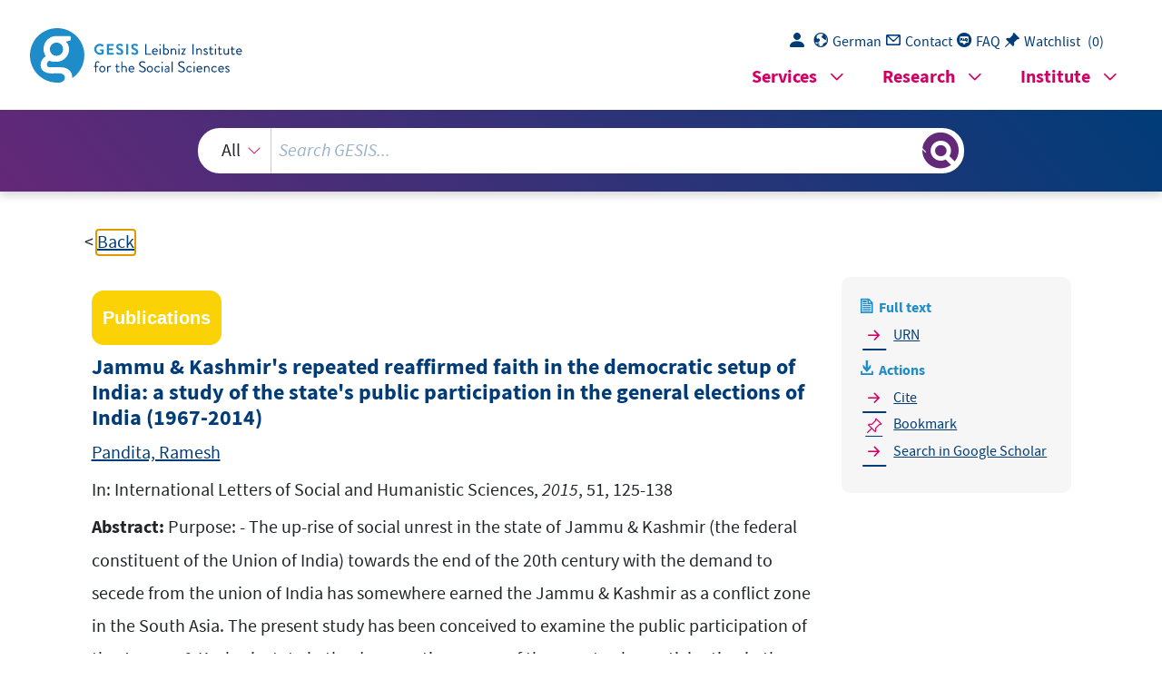

--- FILE ---
content_type: text/html; charset=UTF-8
request_url: https://search.gesis.org/services/get_stella_recommendation.php?doc_id=gesis-ssoar-57235
body_size: 20974
content:
{"hits":{"total":{"value":10,"relation":"eq"},"hits":[{"_index":"gesis-03-01-2026-02-01-06","_id":"gesis-ssoar-77312","_version":2,"_seq_no":372998,"_primary_term":1,"found":true,"_source":{"title":"Kashmir: Lest We Forget","id":"gesis-ssoar-77312","date":"2021","date_recency":"2021","abstract":"From a time when Kashmir was regarded as the epitome of communal amity and the unequivocal support that the people of the state gave to the idea of India, to the past three decades of relative inversion of opinions, even if of a segment of the community, the state has travelled a long distance in a small span of its timeless history. All relevant parties to the Kashmir questions have had a role to play in this quagmire of intrigue and deceit. Any resolution is only conceivable if there is acceptance of the role that each has played in bringing the situation to the current pass and taking magnanimous steps in undoing the errors that have given rise to ill- perceptions on all sides. This paper seeks to highlight some of the most glaring issues that have bred distrust and suggest a way forward.","portal_url":"https:\/\/www.ssoar.info\/ssoar\/handle\/document\/77312","type":"publication","person":["Anuj, R. K."],"person_sort":"Anuj","source":"In: CLAWS Journal, 14, 2021, 2, 80-94","links":[{"label":"URN","link":"http:\/\/nbn-resolving.de\/urn:nbn:de:0168-ssoar-77312-2"}],"subtype":"journal_article","document_type":"Zeitschriftenartikel","coreAuthor":["Anuj, R. K."],"coreSjahr":"2021","coreJournalTitle":"CLAWS Journal","coreZsband":"14","coreZsnummer":"2","coreLanguage":"en","urn":"urn:nbn:de:0168-ssoar-77312-2","coreIssn":"2319-5177","data_source":"GESIS-SSOAR","index_source":"GESIS-SSOAR","database":"SSOAR - Social Science Open Access Repository","link_count":0,"gesis_own":1,"fulltext":1,"metadata_quality":10,"related_references":[{"view":"Bhasin, V. (2003). Jammu 1947\". Kashmir Life.","pdf_url":""},{"view":"Alexander, H. (1948). India-Pakistan-I\". The Spectator.","pdf_url":""},{"view":"G.Noorani, A. (2009). Kashmiri Views\". Frontline, 18.","pdf_url":""},{"view":"Bureau, N. C. R. (2020). Crime in India 2019. Ministry of Home Affairs, Government of India, 1.","pdf_url":""}]},"system_type":"EXP","doc_rank":1,"rid":12243022},{"_index":"gesis-03-01-2026-02-01-06","_id":"cews-2-809650","_version":1,"_seq_no":47465,"_primary_term":1,"found":true,"_source":{"title":"Public Participation in the General Elections of India: An Overview since 1951","id":"cews-2-809650","date":"2015","date_recency":"2015","abstract":["Democratic process of any country is based on the participation of the public to form the government through their elected representatives, and the nation having an electoral system in place to choose their representatives can be termed as a nation living true to its democratic essence, while as, the nation elusive of ground level public participation in forming governments can never be termed as living true to democratic colour. The present study is an attempt to understand the electoral process of India, the public participation in the democratic process of the country, which is already fifteen general elections old, lasted over the period 1951 to 2014. Attempt has been made to understand the areas like, growth of parties over the period of time, seat distribution, reservation of seats, electoral participation, polling stations, performance of major national political parties along with electoral turnout both collectively and on gender basis etc. Existence of the multi party system in India and the growth in parties over a period of time gets equally reflected by the fact that in 1951, 54 parties participated in the electoral process and the number grew up to 466 in 2014, reflecting a growth of over 792%. During all the general elections contested by candidates 77.43% contestants forfeited their deposits with an average of 135 political parties contested each general election. Over 80.45% elected candidates to the parliament during all the general elections held so far, represent national parties."],"type":"publication","topic":["Indien","India","Mehrparteiensystem","multi-party system","Parlamentswahl","parliamentary election","Wahlbeteiligung","voter turnout","Wahlsystem","electoral system","Demokratie","democracy","Bundesstaat","federal state","politisches System","political system","S\u00fcdasien","South Asia"],"person":["Pandita, Ramesh"],"person_sort":"Pandita","source":"In: International Letters of Social and Humanistic Sciences, 20, S. 17-34","links":[],"subtype":"journal_article","document_type":"Zeitschriftenaufsatz","coreDoctypeLit":["Zeitschriftenaufsatz"],"coreAuthor":["Pandita, Ramesh"],"coreJournalTitle":"International Letters of Social and Humanistic Sciences","corePagerange":"S. 17-34","coredoctypelitadd":["article"],"doi":["https:\/\/doi.org\/10.18052\/www.scipress.com\/ILSHS.64.17"],"coreIssn":"2300-2697","data_source":"GESIS-CEWS","index_source":"GESIS-CEWS","link_count":0,"gesis_own":1,"fulltext":0,"thematic_collection":"Geschlecht und Wissenschaft","thematic_collection_en":"Gender and science"},"system_type":"BASE","doc_rank":2,"rid":12243022},{"_index":"gesis-03-01-2026-02-01-06","_id":"csa-sa-96a119575","_version":1,"_seq_no":344706,"_primary_term":1,"found":true,"_source":{"title":"Reclaiming the Past? The Search for Political and Cultural Unity in Contemporary Jammu and Kashmir","id":"csa-sa-96a119575","date":"1996","date_recency":"1996","portal_url":"http:\/\/sowiport.gesis.org\/search\/id\/csa-sa-96a119575","type":"publication","person":["Crombie, James"],"person_sort":"Crombie","source":"In: Third World Quarterly, 17, 1996, 1, 172-173","links":[],"subtype":"journal_article","publisher":"ProQuest","database":"SA - Sociological Abstracts","document_type":"Zeitschriftenaufsatz","coreAuthor":["Crombie, James"],"coreJournalTitle":"Third World Quarterly","coreZsband":"17","coreZsnummer":"1","corePagerange":"172-173","coredoctypelitadd":["Rezension"],"coreLanguage":["Englisch (EN)"],"coreIssn":"0143-6597","data_source":"GESIS-Literaturpool","link_count":0,"gesis_own":1,"fulltext":0,"index_source":"OUTCITE","literature_collection":"GESIS-Literaturpool"},"system_type":"EXP","doc_rank":3,"rid":12243022},{"_index":"gesis-03-01-2026-02-01-06","_id":"bszbw-wao-407017550","_version":1,"_seq_no":356524,"_primary_term":1,"found":true,"_source":{"title":"Kashmir since 2003 : counterinsurgency and the paradox of \"normalcy\"","id":"bszbw-wao-407017550","date":"2013","date_recency":"2013","portal_url":"http:\/\/sowiport.gesis.org\/search\/id\/bszbw-wao-407017550","type":"publication","topic":["Indien","Jammu and Kashmir","Innerstaatlicher Konflikt","Verha\u0308ltnis Zentralregierung - Region","Politische Strategie","Demokratie","Status quo","Bisherige Entwicklung","India","Intrastate conflicts","Central government - region relations","Political strategy","Democracy","Previous development","Aufstandsbeka\u0308mpfung","Regionalwahl","Governance","Politische","gesellschaftliche Mobilisierung","Rechtsstaatlichkeit","Rechtsstaat","Counterinsurgency","Regional elections","Political","societal mobilization","Rule of law"],"person":["Staniland, Paul"],"person_sort":"Staniland","source":"In: Asian survey, 53, 2013","links":[],"subtype":"journal_article","publisher":"FIV \u2013 Fachinformationsverbund Internationale Beziehungen und L\u00e4nderkunde","database":"WAO - World Affairs Online","document_type":"Zeitschriftenaufsatz","coreAuthor":["Staniland, Paul"],"coreJournalTitle":"Asian survey","coreZsband":"53","coreLanguage":["Englisch (EN)"],"data_source":"GESIS-Literaturpool","link_count":0,"gesis_own":1,"fulltext":0,"index_source":"OUTCITE","literature_collection":"GESIS-Literaturpool"},"system_type":"BASE","doc_rank":4,"rid":12243022},{"_index":"gesis-03-01-2026-02-01-06","_id":"bszbw-wao-252130863","_version":1,"_seq_no":353987,"_primary_term":1,"found":true,"_source":{"title":"Demystifying Kashmir","id":"bszbw-wao-252130863","date":"2006","date_recency":"2006","portal_url":"http:\/\/sowiport.gesis.org\/search\/id\/bszbw-wao-252130863","type":"publication","topic":["Indien","Pakistan","Bilateraler internationaler Konflikt","Kaschmir","Jammu and Kashmir","Kashmir (Pakistan)","Gebietsanspruch","Unabha\u0308ngigkeitsbewegung","Befreiungsbewegung","Selbstbestimmungsrecht der Vo\u0308lker","Teilung","Aufteilung von Gebieten","Politische Strategie","Milita\u0308rische Operationen","Geschichtlicher U\u0308berblick","Kaschmir-Problem"],"person":["Behera, Navnita Chadha"],"person_sort":"Behera","source":"Washington, D.C., Brookings Institution Press, 2006, IX, 359 S.  :","links":[],"subtype":"book","publisher":"FIV \u2013 Fachinformationsverbund Internationale Beziehungen und L\u00e4nderkunde","database":"WAO - World Affairs Online","document_type":"Buch","coreAuthor":["Behera, Navnita Chadha"],"corePublisher":"Brookings Institution Press","coreIsbn":"0-8157-0860-2","coreLanguage":["Englisch (EN)"],"data_source":"GESIS-Literaturpool","link_count":0,"gesis_own":1,"fulltext":0,"index_source":"OUTCITE","literature_collection":"GESIS-Literaturpool"},"system_type":"EXP","doc_rank":5,"rid":12243022},{"_index":"gesis-03-01-2026-02-01-06","_id":"bszbw-wao-444960201","_version":1,"_seq_no":353010,"_primary_term":1,"found":true,"_source":{"title":"Democracy in Cambodia - 2014 : a survey of the Cambodian electorate","id":"bszbw-wao-444960201","date":"2014","date_recency":"2014","portal_url":"http:\/\/sowiport.gesis.org\/search\/id\/bszbw-wao-444960201","type":"publication","topic":["Kambodscha","Politisches System","Demokratie","Demokratisierung","O\u0308ffentliche Meinung","Verha\u0308ltnis Bu\u0308rger - Staat","Wahl","Abstimmung","Nationale Wahlen","Wa\u0308hler","Wahlverhalten","Abstimmungsverhalten","Bestimmungsfaktoren","Meinungsumfrage","Meinungsforschung","Empirische Analyse","Cambodia","Political systems","Democracy","Democratization","Public opinion","Citizen - state relations","Elections","voting","National elections","Voters","Voting behaviour","Determinants","Opinion polls","opinion research","Empirical analysis","Lebensbedingungen","Lebenszufriedenheit","Wirtschaftliche Entwicklung","Wirtschaftswachstum","Infrastrukturelle Erschlie\u00dfung","Gesundheitswesen","Bildung","Erziehung","Armut","Arbeitslosigkeit","Korruption","Politische Partizipation","Frauen","Vertrauen","Staatliche Institution","Politische Partei","Wahlverfahren","Abstimmungsverfahren","Wahlrecht","Politische Reformen","Informationszugang","Massenmedien","Meinungsfreiheit","Informationsfreiheit","Living conditions","Life satisfaction","Economic development","Economic growth","Infrastructural developments (territorial)","Health services","Education","Poverty","Unemployment","Corruption","Political participation","Women","Trust","State institutions","Political parties","Voting procedures","Electoral law","Political reforms","Access to information","Mass media","Freedom of expression and information"],"person":["Everett, Silias","Meisburger, Tim"],"person_sort":"EverettMeisburger","source":"Phnom Penh, Asia Foundation, 2014, Online Ressource (97 ) +graph. Darst., Tab.","links":[{"label":"Volltext","link":"http:\/\/asiafoundation.org\/resources\/pdfs\/DemocracyinCambodia2014.pdf"}],"subtype":"book","publisher":"FIV \u2013 Fachinformationsverbund Internationale Beziehungen und L\u00e4nderkunde","database":"WAO - World Affairs Online","document_type":"Buch","coreAuthor":["Everett, Silias","Meisburger, Tim"],"corePublisher":"Asia Foundation","coreLanguage":["Englisch (EN)"],"data_source":"GESIS-Literaturpool","link_count":0,"gesis_own":1,"fulltext":1,"index_source":"OUTCITE","literature_collection":"GESIS-Literaturpool"},"system_type":"BASE","doc_rank":6,"rid":12243022},{"_index":"gesis-03-01-2026-02-01-06","_id":"gesis-ssoar-64376","_version":3,"_seq_no":370772,"_primary_term":1,"found":true,"_source":{"title":"The Revocation of Kashmir's Autonomy: High-Risk Hindutva Politics at Play","id":"gesis-ssoar-64376","date":"2019","date_recency":"2019","abstract":"On 5 August 2019, India's home minister Amit Shah made a shock announcement revoking India's constitutional guarantee of autonomy to the state of Jammu and Kashmir. This article focuses on the wider ideological context of Hindu nationalism that has spurred this decision in order to assess the move's far-reaching implications for Indian democracy and peace in South Asia.\nIn addition to the revocation of autonomy, a key condition of Kashmir's accession to India, India has further partitioned the state into two parts and downgraded its status to a centrally administered territory. This consolidation of the hard-line stance taken by Prime Minister Narendra Modi's government in Kashmir since assuming power is bound to fuel further alienation and resentment.\nThe unilateral decision calls into question India's other federal arrangements too - for instance, with states in India's north-east that also enjoy various degrees of autonomy, increasing the chance of disaffection and instability within the country.\nThe decision also has the potential to spark tensions with Pakistan and China, both of which occupy portions of Kashmir's territory. Pakistan, which lays claim to the entire Muslim-majority province, has already downgraded its diplomatic relations with India. China, which claims rights to the north-eastern portion of Kashmir, has also issued a warning.\nIncreased disaffection among the Kashmiri population is also likely to spur intervention by non-state Islamic groups, resulting in long-term strife.\nAccording to a Hindu Right dictum, only a display of might will get India its due in the world. This high-risk manoeuvre in Kashmir appears to be the Modi government's way of testing this axiom. The consolidation of Hindu nationalist politics in India suggests the government is likely to take a more belligerent stance in world politics, especially in issues concerning national security. EU decision-makers can expect to deal with a more uncompromising and hard-line India in their future engagements with the country.","portal_url":"https:\/\/www.ssoar.info\/ssoar\/handle\/document\/64376","type":"publication","topic":["Indien","Regierungspolitik","Regierung","Region","Autonomie","Selbstverwaltung","Innenpolitik","Konflikt","politische Unabh\u00e4ngigkeit","politische Entwicklung","internationaler Konflikt","Pakistan","Nationalismus","S\u00fcdasien"],"person":["Medha"],"person_sort":"Medha","links":[{"label":"URN","link":"http:\/\/nbn-resolving.de\/urn:nbn:de:0168-ssoar-64376-2"}],"document_type":"Arbeitspapier","institutions":["GIGA"],"coreAuthor":["Medha"],"coreSjahr":"2019","coreZsband":"5","publishLocation_str_mv":"Hamburg","coreLanguage":"en","urn":"urn:nbn:de:0168-ssoar-64376-2","coreIssn":"1862-359X","data_source":"GESIS-SSOAR","index_source":"GESIS-SSOAR","database":"SSOAR - Social Science Open Access Repository","link_count":0,"gesis_own":1,"fulltext":1,"metadata_quality":10,"full_text":" Neuer Jungfernstieg 21   20354 Hamburg www.giga-hamburg.de\/giga-focus Focus |  AASI               Medha Medha medha@giga-hamburg.deResearch Fellow The Revocation of Kashmir's Autonomy:  GIGA German Institute of Global   and Area Studies High-Risk Hindutva Politics at Play Leibniz-Institut f\u00fcr Globale   und Regionale Studien GIGA Focus | Asia | Number 5 | August 2019 | ISSN 1862-359X -On 5 August 2019, India's home minister Amit Shah made a shock an state of Jammu and Kashmir. This article focuses on the wider ideological -in South Asia.nouncement revoking India's constitutional guarantee of autonomy to the sess the move's far-reaching implications for Indian democracy and peace context of Hindu nationalism that has spurred this decision in order to  as   -In addition to the revocation of autonomy, a key condition of Kashmir's acces -sion to India, India has further partitioned the state into two parts and down graded its status to a centrally administered territory. This consolidation of  -Kashmir since assuming power is bound to fuel further alienation and res entthe hard-line stance taken by Prime Minister Narendra Modi's government in  ment.   -The unilateral decision calls into question India's other federal arrangements too - for instance, with states in India's north-east that also enjoy various de the country.\u0263   both of which occupy portions of Kashmir's territory. Pakistan, which lays claim The decision also has the potential to spark tensions with Pakistan and  China,  to the entire Muslim-majority province, has already downgraded its diplomatic  relations with India. China, which claims rights to the north-eastern portion of Kashmir, has also issued a warning.     \u0263intervention by non-state Islamic groups, resulting in long-term strife. Policy Implications According to a Hindu Right dictum, only a display of might will get India its due in the world. This high-risk manoeuvre in Kashmir appears to be the Modi government\"s way of testing this axiom. The consolidation of Hindu nationalist polin world politics, especially in issues concerning national security. EU decision-itics in India suggests the government is likely to take a more belligerent stance  makers can expect to deal with a more uncompromising and hard-line India in  their future engagements with the country.   \u0263 This GIGA Focus provides a historical background to the current developments  -New Delhi, and unravels the consequences that a consolidation of Hindu nationalwith regard to Kashmir, places it within the context of political developments in  ism in India will have for the country's international engagements. The End of Kashmir's Special Status -On 5 August 2019, India's home minister Amit Shah made three interrelated an -\u0263 mir's autonomy within the Indian constitution; that it was partitioning the state in  central government. This decision, which alters the status of a contested region in two; and that the ensuing entities would henceforth be administered directly  by the  South Asia - and the unilateral manner of its execution - bespeaks  the ascendance  Historical Background  -Jammu and Kashmir's (in short, also \"Kashmir\") special status within India, grant its permanent residents, was a result of the protracted negotiations tha t led to the  nearly 560 \"princely states\" comprising close to 40 per cent of Br itish Indian terri-former princely state acceding to the Indian union. Kashmir was one among the  tory at the time of the simultaneous independence and partition of the s ubcontinent  -suaded to accede to either India or Pakistan based on territorial contig uity and\/or in August 1947. In the lead-up to British departure, most of these states were per the religious composition of the population.  Maharaja Kashmir, a Muslim-majority province ruled by a Hindu  (king), Hari  Singh, sought to remain independent, even as both India and Pakistan laid claim to it. Both countries' claim to Kashmir was based to a certain extent on the region's  Muslim-majority status: while Pakistan claimed all Muslim-majority regions within \u0263 cultural, secular ethos. In an attempt to force the issue, Pakistan sent in its armed  corner, the Maharaja turned to India for help. India, in turn, agreed to send in its forces disguised as tribals to take over the territory in October 1947. Pushed into a  forces immediately, but on the condition that the Maharaja sign the instrument of  fairs except foreign relations, defence, and communications. Sheikh Abdullah, one -accession to India. As per this instrument, Kashmir was to have autonomy in all af of the most popular leaders of Kashmir's freedom and anti-monarchical  struggle,  tion that Kashmir's autonomy be respected. -also lent support to Kashmir joining a secular and democratic India - on the condi -On Sheikh Abdullah's insistence, Kashmir's special status was furt her en shrined into the Indian constitution in 1952 in the form of Article 370.  It was to be the privilege of the Jammu and Kashmir constitutional assembly to dec ide if  any further subjects would be ceded to the central government. Article 35A of the  Indian constitution further underwrote Kashmir's right to determine i ts permanent      SuOCGIGA F  | ASIA  | NO. 5 | AuuGST  2019       2     residents and, among other things, restricted ownership of land within the state to  these permanent residents.  It is these two articles that have now been invalidated as a result of t he presidential order announced by the home minister on 5 August. Not just that, the state has been  divided into two - Jammu and Kashmir, and Ladakh - with the two parts down\u0263graded to the status of union territories that will be governed directly  by the centre.  that it is in response to a long-standing demand by the representatives of Ladakh's  Buddhist population (41 per cent of the population) that the region be  separated from Kashmir. From being a state with special powers underwritten by the Indian  \u0263 other states within the Indian federation. This is humiliating for a people that has agitated either for outright i ndependence or more autonomy within the Indian union. Kashmir's accession to India - although endorsed by the ruler of Kashmir as well as the leader of a popul ar national Jawaharlal Nehru, had committed to Kashmir's future being decided by the wishes  NSC) in 1948. India's excuse for the failure to implement utions' Security Council (-nited Nauof its people, but India has never held the plebiscite mandated by the  the plebiscite is that Pakistan did not keep its side of the bargain and  did not withiscite resolution was that it take place in the entirety of the former p rincely state -draw from the part of Kashmir it held (Noorani 2011). A key condition of the pleb of Jammu and Kashmir. At present Kashmir is divided between India, Pakistan,  integrity of the province.and China. India's bifurcation of the portion it holds further dilutes the terr itorial  Moreover, successive central governments have, in consonance with Jammu  Together with heavy militarisation of the region this has meant that, in practice, the and Kashmir's governments, diluted the provisions of autonomy (Noorani 2011).  autonomy enjoyed by Kashmir has been largely symbolic. It has nevertheless been  -state's accession to India. Its revocation essentially transforms Kashmir into an Inalso an article of faith for the unionists - those within Kashmir sup porting the  in Jammu and Kashmir, sparking anxiety that the ultimate aim of the central  government is to alter the demographic composition of the region through se ttlement  from the rest of India - akin to what China has done with respect to  Tibet - and  climbdown for a country that has thus far built its reputation on its an ti-colonial in this manner render the dispute moot. India's actions in this regard are a major  credentials. Given that Article 370 sets out the constitutional relationship between   booba Mufti, a former chief minister of Jammu and Kashmir, who until recently India and Kashmir, its revocation, it can be argued, ends this relationship. As Mehheaded the coalition government in Kashmir together with the BJP, tweeted after      SuOCGIGA F  | ASIA  | NO. 5 | AuuGST  2019       3     the shock announcement of 5 August, \"the abrogation of Article 370 ha sn't just  made accession null and void but also reduces India to an occupation for ce in Jammu and Kashmir\" (Mufti 2019). She is now under detention. Subterfuge and Repression The Indian government has argued that the revocation of the special stat us accorded to Kashmir has been undertaken with the aim of integrating Kashmiris  into the  Indian mainstream and to accord to them the same rights that other India ns enjoy.  -Yet the government's actions and the unilateral and surreptitious manner in which the decision was sprung belies this claim. There was not even a semblance of consul tation with the people of Kashmir. Instead, in the days leading up to the announcement, the government used the ruse of a purported terrorist threat to put Kas hmir under a severe lockdown: in addition to those already stationed there, thousands  of military troops were sent in; strict movement restrictions were imposed on the  to their houses with access to television, internet, mobile phones, and even land\u0263 minister make the announcement that is supposed to integrate them into t he main-stream of Indian politics. Kashmiri politicians and civil society activists, including  those with a pro-India stance, among them two former chief ministers of  the state,  Omar Abdullah and Mehbooba Mufti, were taken into preventive custody.  The rest of the Indians were equally subject to their democratically ele cted govthe rounds as a way of explaining away the lockdown in Kashmir. An annua l Hindu ist attacks and the recovery of caches of weapons on the border with Pak istan did -ernment's subterfuge and disinformation campaign. Rumours of imminent terror pilgrimage to a shrine in the valley was abruptly cancelled and tourists  were advised  \u0263to leave. The home minister's sudden announcement of the government's decision  left no scope for any discussion in the Indian Parliament either. Further, the amendment of a constitutional provision via a presidential decree  -is legally questionable. Any amendment to the Indian constitution requires the ascent of two-thirds of the members in both houses of the Indian Parliamen t. The BJP  has the requisite numerical strength to have pushed the amendment throug h, yet it chose not to follow this path. Instead it has been touting its brute  majority post  facto as giving it the mandate to execute the majoritarian will (Varshney 2019). As  an additional safeguard in the constitution, no change could be made to Article 370 without the consent of the Constituent Assembly of Kashmir. With the assembly  having been dissolved in 1956, the government has argued that this function can be  -taken over by the legislative assembly of Kashmir. The legislative assembly of Kashmir, however, has been suspended since November 2018, following the breakdown  of the coalition government in place there. So the government has instead taken the  consent of the centrally appointed governor of Kashmir.  Replacing the function of a duly elected legislative body with a federal ly appointed person amounts, at best, to a legal sleight of hand. The ease and alacrity with which the government has altered a key constitutional guarantee raises conSuOCGIGA F  | ASIA  | NO. 5 | AuuGST  2019      4     cerns about India as a constitutional democracy, rendering tenuous the c onstitu\u0263 Moreover, Kashmir was not the only state of the union to have special rights.  -eral states various constitutional and other concessions. Kashmir, for instance, \u0263\u0263 was not the only state where the sale of land was regulated - eight o ther states  (Assam, Arunachal Pradesh, Nagaland, Manipur, Tripura, Meghalaya, Sikkim, and Himachal Pradesh) continue to have similar restrictions. Article 371 of the Indian  constitution accords autonomy with respect to religious and social pract ices, cusBangladesh, China, and Myanmar. There is even an inner-line permit system - a tomary law, and land rights in states in the north-east of India, on the border with  sort of internal visa system - restricting entry of people from \"m ainland India\" into  The government's action with respect to Kashmir also puts a question  mark on  these asymmetric arrangements, which have helped accommodate divergent inter-\u0263country. It further suggests that the central government can, on a whim, downgra de  a fully functional state into a centrally governed union territory. The move, in this  sense, is fully in consonance with the BJP's stated aim of transforming India into a strong, centralised, unitary Hindu Rashtra -(literally \"kingdom,\" \"realm,\" or \"em pire,\" but rendered contemporarily as \"state\" or \"nation-sta te\"). Project \u0093Hindu Rashtra\" At Independence in 1947, India's claim to Kashmir, a Muslim-majority region, was  -driven at least in part by a desire to bolster its pluralist, secular ethos vis-\u00e0-vis Paki stan - and to lay a claim to Islam as a part of Indian culture. To secure this purpose  , however, opposed this move Hindutva)union. Votaries of Hindu nationalism (or \u0263 right from the beginning.  Hindutva           Hindutva: Who is a Hindu?Vinayak Damodar Savarkar in his 1923 book   In this  book Savarkar argued that the only form of nationalism possible in India  was Hindu  nationalism. The Hindu, in turn, was a person who counted the territory of India (ironically the territory of then British India) as the land of their  forefathers and as  their holy land (1923: 115) - a formulation that incorporates Buddhists, Jains, and  Hindutva this sense Sikhs into the Hindu fold, but explicitly others Muslims, Christians, and Parsis. In  of India's minority religions to the extent allwas inimical to  them as foreign to India. that it sought either to assimilate them into the Hindu fold or explicit ly othered  Hindutva  as a political philosophy and ideology emerged in colonial times and  lims. Drawing very much on the orientalist history in vogue at the time, proponents -its main aim, however, appeared to be to create a united Hindu front against Musto an extent acknowledged the need for an anti-colonial struggle against  the British;  of  Hindutva  saw Muslims as the \"original\" despoilers of an ancient and gloriou s  Hindu civilisation. The colonial other was problematic, but even more insidious  was the Muslim as the internal other. Moreover, the colonial other was a powerful      SuOCGIGA F  | ASIA  | NO. 5 | AuuGST  2019       5     \u0263 instance, referred to India's policies of minority protection as \"appeasement politics.\" The present dispensation's fealty to this view is evident from the fact that, in  Prime Minister Modi spoke of the need for Indians to overcome\" 1200 years of slave  mentality.\" In the Hindutva view, therefore, there was no  Muslim majority in Kashmir,  Akhand Bharat (unbroken or Entire India), which could have only a Hindu majority (see Bhagawan 2008). Further, Kashmir is articu-lated as the land of Hindu gods and goddesses that needs to be recovered from the since it was an integral part of  Islamic occupiers. Such a narrative entirely fails to account for the gradual Islamisation of Kashmir since the thirteenth century AD. The Bharatiya Jan San gh  (BJS;  Indian Peoples union), the precursor of the BJP, launched an agitation against Article 370 soon after its inception in 1951. In fact, the founder of BJS, Syama Prasad  Mookherjee, who died of a heart attack in prison in 1953 while protestin g the ar-ticle, is referred to on the BJP's website as \"a martyr leading the movement for  complete integration of Jammu and Kashmir.\" The revocation of the article has  thus been on the agenda of the BJP since its inception. The exigencies of coalition politics, however, ensured that this issue remained on the back burner - until now.  -It is therefore no surprise that the BJP has implemented its long-standi ng com is in majority in the parliament. Yet the manner in which the decision was executed mitment to dismantling the autonomy in principle enjoyed by Kashmir now  that it  signals that the party is now unwilling to even pay lip service to democ ratic norms  Rashtra majoritarian Hindu and constitutional niceties in its project to transform India into a highly centralised or state.  other from which India had much to learn. The quest for a Hindu national  identity  therefore, as Thomas Blom Hansen (1996) points out, was a two-pronged exercise:  on the one hand it designated the Muslims of India as the antagonistic o ther, whose  presence prevented the Indian\/Hindu nation from fully coming into being;  on the other it sought equality with, and even the phantasma of dominance over, the colonial other as the symbolic other from which it sought recognition.  Savarkar further traced the cause of the Hindus' repeated \"enslavement\"  to their purported lack of unity and supposed weak and accommodative pos ture throughout history. The constitution of a single, cohesive national community that  brooks no slight has therefore been a key aim of the Hindu nationalist p roject. The (largely) non-violent freedom struggle led by M.K. Gandhi against the British is, in  this scheme of things, considered to be a continuation of this same weakness that  \u0263 Majoritarian Politics Indeed, this decision is in step with the BJP government's other initiatives since being ushered into power with a large majority in 2014, followed by an even greater  majority in the subsequent 2019 general elections. In its manner of execution, it is  most reminiscent of Prime Minister Modi's surprise announcement on the evening of 8 November 2016 that Indian currency notes of the denomination of INR  1,000  and INR 500 (roughly equivalent to EuR 12.60 and EuR 6.30, respectively) would      SuOCGIGA F  | ASIA  | NO. 5 | AuuGST  2019      6     members have critiqued this modus operandi, the prime minister emphasised the  \u0264in his Independence Day address to the nation on 15 August 2019. ian voter base, which has greeted the move with triumphant euphoria. There is a distinct glee with which people and a number of pro-government newspaper s and  television channels have responded to the removal of the special status of India's  only Muslim-majority province. This is evident from a number of tweets and Whats-App messages that appeared within hours of the announcement by the home  minister expressing joy over the fact that people could now buy land in \"t he paradise on  Earth\" (as Kashmir is often termed). They also claimed that they could now marry  because there has never been any prohibition on inter-marrying; telling because  power through control and ownership of women (see for instance Sarkar 2 001). the project of Hindu nationalism has always been about the exercise of m asculine   This claim was repeated by at least two BJP leaders, including a presiding chief  minister, who joked about how \"we can now bring girls from Kashmir al so\" (Scroll   2019). In fact, an entire new sub-genre of songs celebrating a claim to Kashmiri  Scroll 2019). brides and land has emerged on YouTube (see for instance  The question of the consent of these women, like that of the population of Kashmir, is of course never even considered. The government seems to have determined that its actions, no matter how much they violate democratic norms, will be of little  electoral cost since they appear to represent the \"will of the people .\" To this extent,  of transforming India into a Hindu Nation. from midnight of that same date cease to be legal tender. The aim, he said, was to  -curtail India's shadow economy. Given that India is primarily a cash-based econ omy, this move led to untold misery as a result of the prolonged cash shorta ge in  the following weeks. It also set back India's industrial production and GDP growth. The aim of recovering black money was also not met (BBC News 2017). Despite this,  however, the move allowed the prime minister to project himself as a strong and  decisive leader willing to take tough and potentially unpopular decision s.  strength in the upper house of the parliament, it is likely to be pushed through this While the amendment did not go through then owing to the BJP's lack of requisite  time. Since taking the reins of power for the second time in late May this ye ar, the  liament, bypassing parliamentary deliberation and scrutiny. These laws include t he -BJP has used its majority to rush a spate of contentious legislation thr ough the par dilution of India's hard-won Right to Information Act and legislation  that allows the  The matter of Kashmir, despite the Indian government's assertion to the contrary,  SuOCGIGA F  | ASIA  | NO. 5 | AuuGST  2019      7     cant proportion of the territory as a result of its incursion in 1947, has never given  up its claim to it. The two countries have fought four major wars (in 1947, 1965,  across the Line of Control (LoC) dividing Indian-held Kashmir from the territory  controls the Aksai Chin plateau in the north-east of Kashmir. India, Pakistan, and  China are all nuclear powers.  Hours after the announcement on Kashmir, Pakistan lodged a strong protest,  withdrew its ambassador from India, and downgraded its diplomatic and trade re-lations with the country. China, too, issued a warning that India's unilateral chang--ing of the boundaries of a contested region constituted an act of aggres sion. Paki stan also lodged a complaint in the united Nations Security Council (uNSC), where  the matter was discussed in a closed-door session. So far India's response has been  to insist that its actions on Kashmir are simply administrative measures  internal to  India. Even as the NSC emphasised the need for bilateral talks between India and u Pakistan (CNN 2019), India's defence minister, Rajnath Singh, asserted that India  would speak to Pakistan only about \"Pakistan Occupied Kashmir,\" India's term for   \u0264respect to nuclear weapons was not set in stone (Express Web Desk 2019) . under Prime Minister Modi's leadership, India has increasingly taken publicly  belligerent stances on issues associated with what it deems national sec urity. For instance, in February 2019, in response to a cross-border terrorist attack on a military convoy in Kashmir, India claimed to have conducted raids destroying terror  camps deep inside Pakistan's territory, creating a war-like situation that lasted for weeks. In the election campaign weeks after the purported strikes in Pakistan,  PM  Modi boasted that it was in his nature to \"settle all scores\" and  that his principle  an approach, the situation with Pakistan could deteriorate very easily and quickly.was to \"enter their houses to kill them\" (Kateshiya and Ghosh 201 9). Given such  Within Kashmir, too, the BJP-led government has, since taking the reins of  valley, responding to even routine protests with excessive use of force. It wilfully power in 2014, disturbed the fragile and uneasy peace that had taken hold in the  \u0264 stituted an unprecedented lockdown in Kashmir in the lead up to the anno unce--human rights violations in the province (Chaudhury 2019) and went ahead and in ment of 5 August. In the present scenario, the Indian government has argued that  all trouble in Kashmir was a result of its autonomy. The revocation of Article 370, it argues, will put an end to separatist sentiment, end cross-border terrorism, and  lead to development and ultimately peace in the valley. The fact of the  matter is that  India unionist parties in Kashmir and reinforced the beliefs of those wh o wanted to the Indian government's actions have completely undermined the positi on of proseparate from the country. In keeping the population of Kashmir under prolonged  the history of Kashmir and the depth of the alienation of people there ( for a report lockdown, it is perhaps hoping that it will be able to wear down the resistance. Given  long term the desire to break away from India is bound to grow, providing a boost to the low-intensity insurgency in place there. Pakistan's attempts at cross-border      SuOCGIGA F  | ASIA  | NO. 5 | AuuGST  2019      8     to become susceptible to intervention by non-state Islamic actors.  The Indian government cannot but be aware of the long-term impact of its   move on the ground in Kashmir. This only implies that it is willing to continue its suppression of any expression of dissent in the valley for as long a s necessary.  While this is likely not to bother its Hindu nationalist voter base dome stically, it  also seems to have calculated that its emerging power status and potential to be a \"democratic\" bulwark against authoritarian China implies that it will not face much  international opprobrium either.  Indeed, four permanent members of the uNSC - the S, the uK, Russia, and u France - seem to have accepted India's stance that the issue is internal to India and urged India and Pakistan to solve this bilaterally. Even China's dissent relates  merely to the reorganisation of the Ladakh region to which Aksai Chin, the territory it claims, belongs (CNN 2019).  An Increasingly Assertive Hindu Nationalist Foreign Policy ntil recently, India has drawn upon the history of its largely non-violent inde-pendence struggle and the perceived democratic nature of its polity to construct u for itself the position of a moral actor in world politics. It has presented itself as  a willingness for reconciliation, strategic restraint, and the propensity to take the  respect to nuclear weapons. In each of its wars with Pakistan, India has emphasised  In the Hindu nationalist scheme of things, such a stance is seen as expr essing  weakness and a lack of resolve. As pointed out previously, under PM Modi, India  situations that it views as having a bearing on India's security. India's assertive behaviour in its immediate neighbourhood, in turn, is presented as demonstrating  to the world that it will not take any threats lying down and as a sign  that it is no  longer willing to play the pushover. It has been helped in this by its status as an \u0263 restrained actor at the receiving end of aggression from Pakistan and China have  and European policymakers have also often ignored the Hindu nationalist  BJP's  contentious domestic policies as they have sought to prop up \"the world's largest  democracy\" against China. uNSC held on the topic of Kashmir in re-The closed-door meeting that the  press statement. It has been reported that the 15 member countries of the sponse to Pakistan's complaint, for instance, failed to even come up with a joint NSC u were concerned that by the very fact of holding a meeting they were exhibiting bias  towards Pakistan - and that France, Germany, and the -nited States were not comu NSC was broadening ufortable with any language that might make it seem that the  -the scope of the dispute beyond that of a bilateral dispute between India and Pa kistan (CNN 2019). This simply reinforces India's calculation that it is unlikely to      SuOCGIGA F  | ASIA  | NO. 5 | AuuGST  2019      9      (20tion\/india-a-home-only-to-hindus August 2019). https:\/\/mobile.twitter.com\/Mehboo Mufti, Mehbooba (2019), Twitter, 5 August,   (20 August 2019).baMufti\/status\/1158305801766727682 Article 370: A Constitutional History Noorani, Abdul Gafoor Abdul Majeed (2011),  university Press., New Delhi: Oxford of Jammu and Kashmir Sarkar, Tanika (2001), -Hindu Wife, Hindu Nation: Community, Religion, and Cul , New Delhi: India: Permanent Black.tural Nationalism Savarkar, Vinayak Damodar (1923), Hindutva: Who is a Hindu?, New Delhi: Hindi  Sahitya Sadan. Scroll (2019), Watch: Kashmir and the Article 370 Controversy have Inspired a  https:\/\/scroll.in\/video\/933520\/watch-whole New Sub-Genre of Songs in India,  face any material consequences for this move. European and German policymakers  can expect that India will increasingly take a more aggressive and uncom promising  stance in world politics. While previously a desire to be perceived as \"a moral actor\"  unlikely to be a consideration in the future.  References Indian Illegal Cash Crackdown \u0093Failed\", BBC News (2017),  www.bbc.com\/news\/ world-asia-india-41100613 (20. August 2019). Bhagavan, Manu (2008), Princely States and the Hindu Imaginary: Exploring the  The Journal of Asian Cartography of Hindu Nationalism in Colonial India, in: Studies, 67, 881-915. Blom Hansen, Thomas (1996), Recuperating Masculinity: Hindu Nationalism, Violence  Critique of Anthropology, 16, 137-172. and the Exorcism of the Muslim \"Other\", in:  Chaudhury, Deepanjan Roy (2019), OHCHR Report as Violation of India's Sovereignty and Integrity: MEA, in:  Economic Times,  https:\/\/economictimes.india\u0264 as-continuation-of-false-narrative\/articleshow\/70127923.cms?from=mdr (20  Au gust  2019). , CNN (2019), UN Security Council has Its First Meeting on Kashmir in Decades www.cnn.com\/2019\/08\/16\/asia\/un-security-council-kashmir-intl\/index.html   (20 August 2019). Kashmir  Caged: Fact Finding Report,  https:\/\/countercurrents.org\/2019\/08\/kashmir(21 August 2019). Express Web Desk (2019), If Talks Happen with Pakistan, it Will be on PoK: RajThe Indian Express, nath Singh, in:  https:\/\/indianexpress.com\/article\/india\/  (20 August 2019).mir-issue-article370-5914472\/talks-only-on-pok-says-rajnath-singh-amid-tension-with-pakistan-over-kash  Kateshiya, Gopal B., and Sohini Ghosh (2019), Will take Fight against Terror Into  , its Home... I Will Settle all Scores: PM Modi in Gujarat https:\/\/indianexpress. scores-pm-modi-5611153\/ (20 August 2019). India a Home Only to Hindus? New Refugee Policy Exacerbates Medha (2016),  www.giga-hamburg.de\/en\/publica Tensions, GIGA Focus Asia, 8, December,      SuOCGIGA F SIA | A STG | NO. 5 | Auu  2019      10     there-is-a-whole-new-sub-genre-of-songs-inspired-by-kashmir-and-the-articleAugust 2019). (21370-controversy Varshney, Ashutosh (2019), By Numbers Alone, 2019, in:  The Indian Express,    https:\/\/indianexpress.com\/article\/opinion\/columns\/by-numbers-alone-bjp-jammu-and-kashmir-bifurcation-article-370-5911290\/ (20 August 2019). About the Author -Medha is a research fellow at the GIGA Institute of Asian Studies and a  PhD can -investigates the historical and colonial constitution of the global orde r and the en tanglements of race, religion, gender, caste, and class this entails. She is currently working on three inter-related strands of inquiry: \"Muslimness\" in India's articulation of the self and the other in its foreign policy; a theoretical perspective for the  study of caste in International Relations; the recovery of imaginaries of political communities and global relations that do not take the nation-state and t he international system as frames of reference. , medha@giga-hamburg.de www.giga-hamburg.de\/en\/team\/medha Related GIGA Research The members of GIGA's Research Programme 4 \"Power and Ideas\" seek to explain and understand phenomena and processes concerning power and ideas, as well as  the links between power and ideas across the globe - at the local, national, regional,  and international levels. The members of the research programme particularly fo-cus on India's foreign and regional policy as a rising global power and as part of  -the BRICS and IBSA coalitions, as well as its role in climate change and multilat \u0263eral trade negotiations. Furthermore, members of GIGA's Research Programme 2,  mobilisation and contention, as well as how religious and ethnic divisions may inRelated GIGA Publications Narlikar, Amrita (2017),        in:   \u0263, 93, 1, 93-111, https:\/\/academic.oup.com\/ia\/arti  .cle\/93\/1\/93\/2731382 What Modi Teaches us about Plagemann, Johannes, and Sandra Destradi (2019),  https:\/\/www.eastasia-, 22 February, East Asia ForumPopulist Foreign Policy, in:  .forum.org\/2019\/02\/22\/what-modi-teaches-us-about-populist-foreign-policy\/ \u0263Ruth-Lovell, Saskia P. (2019),  , and Liberal Democracy www.giga-hamburg.GIGA Focus Latin America, 3, May,  \u0263 ral-democracy.     SuOCGIGA F  | ASIA  | NO. 5 | AuuGST  2019      11     Modi-fying Indian FederSharma, Chanchal Kumar, and Wilfried Swenden (2018), alism? Center-State Relations under Modi's Tenure as Prime Minister, in: Indian  , 1, 1, 51-82, Politics & Policy .tions\/sharma_et_al-modi-fying_indian_federalism_centre-state_relations.pdf    Contained Uncertainty: Turkey's June 2018 Elections and  , Their Consequences www.giga-hamburg.de\/GIGA Focus Middle East, 4, August,  .en\/publication\/contained-uncertainty-turkeys-june-2018-elections-and-their-consequences Imprint The GIGA Focus is an Open Access publication and can be read on the  Internet and downloaded free of charge at www.giga-hamburg.de\/giga-Attri. According to the conditions of the Creative Commons licence focus bution-No Derivative Works 3.0 this publication may be freely duplicated,  circulated and made accessible to the public. The particular conditions  include the correct indication of the initial publication as GIGA Focus and  no changes in or abbreviation of texts. The GIGA German Institute of Global and Area Studies - Leibniz-Institut f\u00fcr Globale und  Regionale Studien in Hamburg publishes the Focus series on Africa, Asia,  Latin America,  the Middle East and global issues. The GIGA Focus is edited and publishe d by the GIGA.  The views and opinions expressed are solely those of the authors and do not necessarily  GIGA and the authors cannot be held liable for any errors and omissions, or for any consequences arising from the use of the information provided. General Editor GIGA Focus Series: Prof. Dr. Sabine Kurtenbach  Editor GIGA Focus Asia: Prof. Dr. Heike Holbig Editorial Department: Melissa Nelson, Petra Brandt    GIGA | Neuer Jungfernstieg 21  20354 Hamburg  www.giga-hamburg.de\/giga-focus   giga-focus@giga-hamburg.de     SOCuGIGA F SIA | A ST | NO. 5 | AuuG  2019      12    ","related_references":[{"view":"News, B. B. C. (2017). Indian Illegal Cash Crackdown \"Failed\".","pdf_url":""},{"view":"<a href=\"https:\/\/doi.org\/10.1017\/s0021911808001198\" target=\"_blank\">Bhagavan, M. (2008). Princely States and the Hindu Imaginary: Exploring the Cartography of Hindu Nationalism in Colonial India. The Journal of Asian Studies, 67 pp. 881-915.<\/a> ","pdf_url":""},{"view":"<a href=\"\/publication\/csa-sa-9704298\" target=\"_blank\">Hansen, T. B., T. (1996). Recuperating Masculinity: Hindu Nationalism, Violence and the Exorcism of the Muslim 'Other' \". Critique of Social Anthropology, 16(2), pp. 137-172.<\/a> ","pdf_url":""},{"view":"Chaudhury, D. R. (2019). OHCHR Report as Violation of India's Sover- eignty and Integrity: MEA. Economic Times.","pdf_url":""},{"view":"C. N. N. (2019). UN Security Council has Its First Meeting on Kashmir in Decades, www.cnn.com\/2019\/08\/16\/asia\/un-security-council-kashmir-intl\/index.html.","pdf_url":""},{"view":"Jean, D., Krishnan, K., Mollah, M., Bhai, V. (2019). Kashmir Caged: Fact Finding Report.","pdf_url":""},{"view":"Desk, E. W. (2019). If Talks Happen with Pakistan, it Will be on PoK: Raj- nath Singh. The Indian Express.","pdf_url":""},{"view":"Kateshiya, G. B., Ghosh, S. (2019). Will take Fight against Terror Into its Home... I Will Settle all Scores: PM Modi in Gujarat.","pdf_url":""},{"view":"<a href=\"https:\/\/search.gesis.org\/publication\/gesis-ssoar-51592\" target=\"_blank\">M. (2016). India a Home Only to Hindus? New Refugee Policy Exacerbates Tensions, GIGA Focus Asia, 8, December, www.giga-hamburg.de\/en\/publica tion\/india-a-home-only-to-hindus. Hamburg, Germany: GIGA. GIGA Focus Asia, 8.<\/a> <span class=\"references_pdf_link icon-gs-cv pe-1\"><\/span><a target=\"_blank\" href=\"https:\/\/www.ssoar.info\/ssoar\/bitstream\/handle\/document\/51592\/?sequence=1\">PDF<\/a>","pdf_url":"https:\/\/www.ssoar.info\/ssoar\/bitstream\/handle\/document\/51592\/?sequence=1"},{"view":"<a href=\"https:\/\/openalex.org\/W584951537\" target=\"_blank\">Noorani, A. G. A. (2011). Article 370: A Constitutional History of Jammu and Kashmir. New Delhi: Oxford university Press.<\/a> ","pdf_url":""},{"view":"<a href=\"https:\/\/doi.org\/10.5860\/choice.39-5772\" target=\"_blank\">Sarkar, T. (2001). Hindu Wife, Hindu Nation: Community, Religion, and Cul- tural Nationalism. Bloomington -Indianapolis: Indiana University Press.<\/a> ","pdf_url":""},{"view":"Savarkar, V. D. (1923). Hindutva: Who is a Hindu?. New Delhi: Hindi Sahitya Sadan.","pdf_url":""},{"view":"S. (2019). Watch: Kashmir and the Article 370 Controversy have Inspired a whole New Sub-Genre of Songs in India.","pdf_url":""},{"view":"Varshney, A. (2019). By Numbers Alone. The Indian Express, pp. 370.","pdf_url":""},{"view":"<a href=\"https:\/\/doi.org\/10.1093\/ia\/iiw005\" target=\"_blank\">Narlikar, A., A. (2017). India's Role in Global Governance: A Modi-fication?, in. International Affairs, 93(1), pp. 93-111.<\/a> ","pdf_url":""},{"view":"<a href=\"https:\/\/openalex.org\/W2920513527\" target=\"_blank\">Plagemann, J., Destradi, S. (2019). What Modi Teaches us about Populist Foreign Policy. in: East Asia Forum.<\/a> ","pdf_url":""},{"view":"<a href=\"https:\/\/openalex.org\/W2943164473\" target=\"_blank\">Ruth-Lovell, S. P. (2019). The Side Effects of Courting the People -Populists and Liberal Democracy. GIGA Focus Latin America, 3.<\/a> ","pdf_url":""}]},"system_type":"EXP","doc_rank":7,"rid":12243022},{"_index":"gesis-03-01-2026-02-01-06","_id":"bszbw-wao-078848253","_version":1,"_seq_no":353376,"_primary_term":1,"found":true,"_source":{"title":"Hazratbal : the central stage of Kashmir politics","id":"bszbw-wao-078848253","date":"1998","date_recency":"1998","portal_url":"http:\/\/sowiport.gesis.org\/search\/id\/bszbw-wao-078848253","type":"publication","topic":["Indien","Jammu and Kashmir","Kaschmir","Religio\u0308ser Konflikt","Ethnischer Konflikt","Innenpolitischer Konflikt","Internationaler Konflikt","Pakistan","Hazratbal-Moschee Srinagar","Politik","Geschichte 1993"],"person":["Gauhar, Ghulam N"],"person_sort":"Gauhar","source":"New Delhi, Virgo Publ., 1998, 268 S.","links":[],"subtype":"book","publisher":"FIV \u2013 Fachinformationsverbund Internationale Beziehungen und L\u00e4nderkunde","database":"WAO - World Affairs Online","document_type":"Buch","coreAuthor":["Gauhar, Ghulam N"],"corePublisher":"Virgo Publ.","coreIsbn":"81-85870-11-X","coreLanguage":["Englisch (EN)"],"data_source":"GESIS-Literaturpool","link_count":0,"gesis_own":1,"fulltext":0,"index_source":"OUTCITE","literature_collection":"GESIS-Literaturpool"},"system_type":"EXP","doc_rank":8,"rid":12243022},{"_index":"gesis-03-01-2026-02-01-06","_id":"bszbw-wao-058446990","_version":1,"_seq_no":345325,"_primary_term":1,"found":true,"_source":{"title":"The crisis in Kashmir : portents of war, hopes of peace","id":"bszbw-wao-058446990","date":"1997","date_recency":"1997","portal_url":"http:\/\/sowiport.gesis.org\/search\/id\/bszbw-wao-058446990","type":"publication","topic":["Insurgency","India","Kashmir, Vale of","Kashmir, Vale of (India)","History","Indien","Kaschmir","Jammu and Kashmir","Innenpolitische Lage","Entwicklung","Separatismus","Unabha\u0308ngigkeitsbewegung","Befreiungsbewegung","Politische Gewalt","Religio\u0308se Bevo\u0308lkerungsgruppe","Volksrepublik China","Pakistan","Bilateraler internationaler Konflikt","Gebietsanspruch","Krieg","Kaschmir-Problem"],"person":["Ganguly, Sumit"],"person_sort":"Ganguly","source":"Washington, D. C., Woodrow Wilson Center Press [u.a.], 1997, XV, 182 S.  :, (Woodrow Wilson Center series)","links":[],"subtype":"book","publisher":"FIV \u2013 Fachinformationsverbund Internationale Beziehungen und L\u00e4nderkunde","database":"WAO - World Affairs Online","document_type":"Buch","coreAuthor":["Ganguly, Sumit"],"corePublisher":"Woodrow Wilson Center Press [u.a.]","coreSseries":["Woodrow Wilson Center series"],"coreIsbn":"0-521-59066-3","coreLanguage":["Englisch (EN)"],"data_source":"GESIS-Literaturpool","link_count":0,"gesis_own":1,"fulltext":0,"index_source":"OUTCITE","literature_collection":"GESIS-Literaturpool"},"system_type":"EXP","doc_rank":9,"rid":12243022},{"_index":"gesis-03-01-2026-02-01-06","_id":"csa-pais-1991-0903891","_version":1,"_seq_no":347503,"_primary_term":1,"found":true,"_source":{"title":"Democracy and discontent: India's growing crisis of governability","id":"csa-pais-1991-0903891","date":"1990","date_recency":"1990","abstract":"Investigates state, district, and national politics from the late 1960s to the late 1980s.","portal_url":"http:\/\/sowiport.gesis.org\/search\/id\/csa-pais-1991-0903891","type":"publication","topic":["India","Government and politics","State government","India","Political parties","India","Democracy","India"],"person":["Kohli, Atul"],"person_sort":"Kohli","source":"Cambridge Univ Pr, 1990, bibl(s), table(s), chart(s), index(es)","links":[],"subtype":"book","publisher":"ProQuest","database":"PAIS - Public Affairs Information Service","document_type":"Buch","coreAuthor":["Kohli, Atul"],"corePublisher":"Cambridge Univ Pr","coreIsbn":"052139161X","coredoctypelitadd":["Keine Angabe"],"coreLanguage":["Englisch (EN)"],"related_citations":[{"id":"csa-ps-200522470","view":"Clements, Paul (2005): A Rawlsian Analysis of the Plight of Bihar"},{"id":"csa-sa-201018520","view":"Pandey, Shashi Kant (2007): Globalization, Political Parties and Party System: Reclaiming Political Democracy in India"},{"id":"csa-sa-200509464","view":"Spehr, Scott; Dutt, Nitish (2004): Exploring Protest Participation in India: Evidence from the 1996 World Values Survey"},{"id":"csa-sa-200948055","view":"Kumar, Rajan (2008): Putin's Legacy and the State of Democracy in Russia"},{"id":"csa-ps-200929966","view":"McMann, Kelly M. (2009): Market Reform as a Stimulus to Particularistic Politics"},{"id":"csa-ps-200701151","view":"Beer, Caroline; Mitchell, Neil J. (2006): Comparing Nations and States: Human Rights and Democracy in India"},{"id":"csa-ps-200410271","view":"Lounsbery, Marie Olson; Pearson, Frederic S. (2003): Policy-Making and Connections to Violence: A Case Study of India"},{"id":"csa-ps-200701767","view":"Rubinoff, Arthur (2006): The State of Political Science and Security Studies of India in the United States: Increased Importance but Declining Academic Attention"},{"id":"csa-ps-200410310","view":"Chhibber, Pradeep; Nooruddin, Irfan (2004): Do Party Systems Count? The Number of Parties and Government Performance in the Indian States"},{"id":"csa-ps-200900997","view":"Choi, Jungug (2008): Transliterated title not available"},{"id":"csa-ps-201014676","view":"Anderson, Leslie E. (2009): The Problem of Single-Party Predominance in an Unconsolidated Democracy: The Example of Argentina"},{"id":"csa-sa-200919758","view":"Heller, Patrick (2009): Democratic Deepening in India and South Africa"},{"id":"csa-ps-200315672","view":"Wibbels, Erik (2003): Bailouts, Budget Constraints, and Leviathans: Comparative Federalism and Lessons from the Early United States"},{"id":"csa-sa-200706659","view":"Lal, Deepak (2006): India: Population Change and Its Consequences"},{"id":"csa-ps-201034829","view":"Slater, Dan; Simmons, Erica (2010): Informative Regress: Critical Antecedents in Comparative Politics"},{"id":"csa-ps-200212609","view":"Krishna, Anirudh (2002): Enhancing Political Participation in Democracies: What Is the Role of Social Capital?"},{"id":"csa-ssa-200900778","view":"Louis, Prakash (2006): Indian Youth Assuming Leadership"}],"data_source":"GESIS-Literaturpool","link_count":0,"gesis_own":1,"fulltext":0,"index_source":"OUTCITE","literature_collection":"GESIS-Literaturpool"},"system_type":"EXP","doc_rank":10,"rid":12243022}]}}

--- FILE ---
content_type: text/html; charset=utf-8
request_url: https://search.gesis.org/services/APA.php?type=publication&docid=gesis-ssoar-57235&lang=en
body_size: 336
content:
Pandita, R.  (2015). Jammu & Kashmir's repeated reaffirmed faith in the democratic setup of India: a study of the state's public participation in the general elections of India (1967-2014) <i>In: International Letters of Social and Humanistic Sciences, 2015, 51, 125-138</i> urn:nbn:de:101:1-2019072015382970169981<br><br><a href="services/APA.php?type=publication&docid=gesis-ssoar-57235&lang=en&download=true" download="export.apa">Download citation</a>

--- FILE ---
content_type: text/html; charset=utf-8
request_url: https://search.gesis.org/services/APA.php?type=publication&docid=gesis-ssoar-57235&lang=en
body_size: 336
content:
Pandita, R.  (2015). Jammu & Kashmir's repeated reaffirmed faith in the democratic setup of India: a study of the state's public participation in the general elections of India (1967-2014) <i>In: International Letters of Social and Humanistic Sciences, 2015, 51, 125-138</i> urn:nbn:de:101:1-2019072015382970169981<br><br><a href="services/APA.php?type=publication&docid=gesis-ssoar-57235&lang=en&download=true" download="export.apa">Download citation</a>